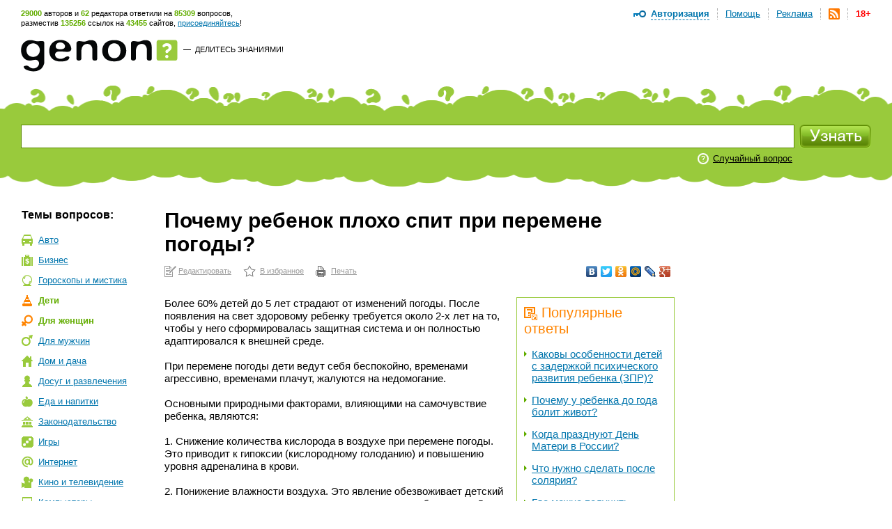

--- FILE ---
content_type: text/css
request_url: https://www.genon.ru/css/general.css
body_size: 7795
content:
@charset "utf-8";
/* CSS Document */

/*---common---*/
body {font:15px Arial, Helvetica, sans-serif; color:#000; padding:1px 0 0 0;}

a {color:#0075ad; text-decoration:underline;}
a:hover, a.this {color:#62ad00;}
a.button-quad {display:inline-block; width:31px; height:30px; background:url(../img/button-quest-quad.png); vertical-align:middle;}
a.this {font-weight:bold; text-decoration:none;}

blockquote {background:url(../img/blockquote-open.png) no-repeat 0 3px; padding-left:18px;}
blockquote span.close-quote {display:inline-block; background:url(../img/blockquote-close.png); width:13px; height:13px; vertical-align:-2px; margin-left:5px;}

dfn {font-weight:bold; font-style:italic;}

form {}
.formeq {}
label {display:block; margin-bottom:11px;}
.content label {display:inline;}
textarea {border:1px solid #d7d7d7;}
button {display:block; border:0 none; padding:0; cursor:pointer;}

h1 {font-weight:bold; font-size:2em; margin:1.6em 0 0.6em 0;}
h2 {font-weight:bold; font-size:1.53em; margin:1.2em 0 0.8em 0;}
h3 {font-weight:normal; font-size:1.33em; margin:1.23em 0 0.8em 0;}
h4 {font-weight:normal; font-size:1.2em;}
h5 {font-weight:bold; font-size:1.067em; margin:1.23em 0 1.1em 0;}
h6 {font-size:1em; font-weight:bold;}
h1 a, h2 a, h3 a, h4 a, h5 a, h6 a {color:#000;}

h1.rubrika {margin:0 0 5px 0;}
h1.rubrika img {vertical-align:-4px; margin-right:11px;}

hr {border:0 none; border-top:1px dashed #717171; color:#fff;}

p, blockquote {line-height:1.2; margin:1.2em 0 1.2em 0;}

p.actions {font-size:0.74em;}
p.actions a {color:#9b9b9b; display:inline-block; padding:0 0 0 20px; background:url(../img/actions-redact.png) no-repeat; margin:0 17px 0 0; height:17px; line-height:17px;}
p.actions a.it-2 {background-image:url(../img/actions-star.png); padding-left:24px;}
p.actions a.it-3 {background-image:url(../img/actions-print.png); padding-left:22px;}
p.actions a:hover {color:#62ad00; background-position:0 bottom;}

p.last-modified {font-size:11px; color:#9b9b9b; margin:10px 0 4px 0; text-align:right;}
.partner-ad {font-size:11px; color:#9b9b9b; margin-bottom:10px;}
.padbot20 {padding-bottom:20px;}

p.materials-here {font-size:13px;}
p.materials-here span {font-weight:bold;}

p.pozhelanie {font-size:12px; color:#717171; margin-top:0;}

p.warning {font-weight:bold; font-style:italic;}

ol, ul {margin:1.2em 0 1.2em 0;}
ol li, ul ol li {list-style-type:decimal; list-style-position:inside; margin:1em 0 1em 0;}
ul li, ol ul li {background:url(../img/ul-li.png) no-repeat left 0.3em; margin:1em 0 1em 0; padding-left:11px; list-style-type:none; list-style-image:none; }
ul li.this {background:url(../img/ul-li-this.png) no-repeat;}

.gboxr {float:right; width:30%; padding:10px; margin-left:14px; margin-bottom:14px; border:1px solid #99ca3c;}

.bayan {margin:22px 0 30px 0;}
.qlinksr {float:right; width:31%; margin-left:14px; margin-bottom:14px;}
.qlinksr2 {padding:10px; border:1px solid #99ca3c;}
div.bayan h3, div.qlinksr {color:#ff8400;}
div.bayan h3 img, div.qlinksr h3 img {vertical-align:-4px; margin-right:6px;}
div.bayan h3 span {border-bottom:1px dashed; cursor:pointer;}
div.bayan .inside {display:none;}
div.bayan ul {margin:0 0 0 24px;}
div.bayan ul li {background:none; padding:0; margin:0; height:30px;}
div.bayan ul li a {}
div.bayan span.buttons {display:block; background:url(../img/bayan-button.png) no-repeat; width:95px; height:23px; margin:4px 0 0 24px; cursor:pointer;}

ul.buttons {border-top:1px dashed #717171; height:30px; font-size:13px; padding-top:11px;}
ul.buttons li {padding-left:0; margin:0 10px 0 0; background:none; position:relative; float:left;}
ul.buttons li a {display:block; text-decoration:none;}
ul.buttons li span {position:absolute; left:33px; top:6px; color:#fff; cursor:pointer; border-bottom:1px solid;}
ul.buttons li.it span {border-bottom:1px dashed;}
ul.buttons li:hover span {border-bottom:0 none;}
ul.buttons li.it div.sub {position:absolute; left:3px; top:30px; width:467px; padding:22px 0 0 0; background:url(../img/get-answer-top.png) no-repeat left top; display:none;}
ul.buttons li.it div.sub h4 {background:url(../img/get-answer-fon.png); font-size:18px; padding:8px 0 0 25px; margin:0;}
ul.buttons li.it div.sub div.close {position:absolute; top:30px; right:33px; width:12px; height:12px; background:url(../img/get-answer-close.gif) no-repeat; cursor:pointer;}
ul.buttons li.it div.sub div.formeq {background:url(../img/get-answer-fon.png); padding:18px 60px 21px 25px;}
ul.buttons li.it div.sub div.formeq label {font-size:12px; display: block;}
ul.buttons li.it div.sub div.formeq input {display:block; border:1px solid #d7d7d7; width:100%; height:20px; line-height:20px; font-size:15px; margin-bottom:18px;}
ul.buttons li.it div.sub div.formeq button {background:url(../img/button-otpravit.png); width:88px; height:23px;}
ul.buttons li.it div.sub div.formeq span {position: inherit;}

ul.buttons li.it div.sub div.fon-bottom {height:22px; background:url(../img/get-answer-bottom.png);}

ul.navigat {font-size:13px; height:17px; margin:25px 0 0 0;}
ul.navigat li {background:none; padding:0; margin:0 0 0 0; height:17px; line-height:17px; float:left;}
ul.navigat li a {padding:0 4px 0 4px;}
ul.navigat li a:hover, ul.navigat li.this a {background:#62ad00; color:#fff; text-decoration:none;}

div.pager {font-size:13px; height:17px; margin:25px 0 0 0;}
div.pager span a {background:none; padding:0 3px 0 3px; margin:0 0 0 0; height:17px; line-height:17px; float:left;}
div.pager span a:hover, div.pager span span {background:#62ad00; color:#fff; text-decoration:none; padding:0 4px 0 4px; margin:0 0 0 0; height:17px; line-height:17px; float:left;}

em {font-style:italic;}
strong {font-weight:bold;}

table.tab-1 {margin:0 0 0px 0;}
table.tab-1 col:first-child {width:50%;}
table.tab-1 td {padding:19px 0 19px 0; vertical-align: top;}
table.tab-1 td:first-child .preview {padding:0 20px 0 15px;}

table.tab-3 {font-size:13px; border:1px solid #62ad00;}
table.tab-3 th {background:#99ca3c; font-weight:bold; color:#fff;}
table.tab-3 tr {background:#e3ffb1;}
table.tab-3 tr.odd, table.tab-3 td.odd {background:#fffaea;}
table.tab-3 th, table.tab-3 td {border:1px solid #62ad00; padding:0 0 0 4px; height:2em; line-height:2em;}
table.tab-3 th.first, table.tab-3 td.first {padding-left:11px; vertical-align:middle;}
table.tab-3 th.last, table.tab-3 td.last {text-align:center; padding:0 4px 0 4px;}

.block {padding:22px 0 30px 0; margin:0 0 10px 0;}
.close-child {padding-left:14px;}
.date {color:#717171;}

div.look-more {font-size:12px; margin:16px 0 0 0; padding-top:14px; padding-bottom:14px;}
div.look-more.selected {background:#e6ffcc; margin: -14px; padding: 14px;}
div.look-more p {margin:0 0 5px 0; color:#717171;}
div.look-more p strong {color:#000;}
div.look-more a {margin-right:6px; font-size:11px;}

div.research_results {}
div.research_results h6 {margin:1.4em 0 1em 0;}
div.research_results .tab-2 {width:auto;}
div.research_results .tab-2 col.it-3 {width:290px;}
div.research_results .tab-2 td {text-align:right; padding:0 19px 9px 0; vertical-align: middle;}
div.research_results .tab-2 td span.percent {display:block; height:11px; width:100%; background:#d4d4d4; text-align:left;}
div.research_results .tab-2 td span.percent span.inside {display:block; height:100%; background:#99ca3c;}
div.research_results .tab-2 td.last {text-align:left; padding-right:0;}

.preview {}
.preview .illustra {float:left; margin:0 10px 0 0;}
.preview .inside {overflow:hidden; padding:3px 0 0 0;}
.preview .inside ul {margin:0 0 0 0;}
.preview .inside ul li {background:none; padding:0 0 0 0; font-size:13px; margin:0.8em 0 0.8em 0;}

.selected, .selected_p, .selected_p p {background:#fffaea;}
.selected-2, .selected_p-2, .selected_p-2 p {background:#e6ffcc;}
div.selected_p, div.selected_p-2 {padding-top:14px; padding-right:14px;}
div.selected_p p, div.selected_p-2 p {margin: -14px; padding:14px;}
div.selected {padding:22px 14px 30px 14px; margin:0 0px 10px -14px;}

.znak_oklyku {color:#62ad00;}

/*---helpers---*/
.bg-colorer {background:#F60;}
.borderer {border:1px solid #000;}
.clear {clear:both;}
.no-margin-top {margin-top:0;}
.no-vert-margin {margin-top:0; margin-bottom:0;}
.nofloat {float:none;}
/*---end helpers---*/

/*---makushka---*/
#makushka {padding:1px 30px 0 30px; margin:10px auto 13px auto; min-width:930px; max-width:1300px; position:relative; z-index:1; height: 17px;}
#makushka p {margin:0 0 0 0; float:left; font-size:11px; line-height:1.3em;}
#makushka p span.how-much {color:#62ad00; font-weight:bold;}
#makushka ul {float:right; margin:0 0 0 0;}
#makushka ul li {background:none; padding:0 11px 0 11px; margin:0; border-left:1px dotted #a6a6a6; float:left; position:relative;}
#makushka ul li:first-child {padding-left:0; border-left:0 none;}
#makushka ul li.last {padding-right:0;}
#makushka ul li.it a {text-decoration:none; border-bottom:1px dashed;}
#makushka ul li.it span {display:inline-block; background:url(../img/triangle-down.png) no-repeat; width:9px; height:5px; margin-left:5px; vertical-align:0; cursor:pointer;}
#makushka ul li:hover a, #makushka ul li div.sub ul li a:hover {color:#62ad00;}
#makushka ul li:hover span {background-position:top right;}
#makushka ul li.last a {display:block; background:url(../img/rss.png); width:16px; height:16px;}
#makushka ul li div.sub {position:absolute; left:0; top:18px; width:216px; padding:19px 0 0 0; margin:0 0 0 -65px; background:url(../img/makushka-div-fon-top.png) no-repeat; font-size:13px; display:none;}
#makushka ul li div.sub ul {background:url(../img/makushka-ul-fon.gif) repeat-y; float:none; width:100%; padding:4px 0 15px 0;}
#makushka ul li div.sub ul li {float:none; border-left:0 none; padding:0 0 0 24px; height:28px; line-height:28px;}
#makushka ul li div.sub ul li a {border-bottom:0 none; text-decoration:underline;}
#makushka ul li:hover div.sub ul li a {color:#0075ad;}
#makushka ul li div.sub ul li a:hover {color:#62ad00;}
#makushka ul li div.sub .fon-bottom {height:9px; width:216px; background:url(../img/makushka-div-fon-bottom.png) no-repeat;}

#makushka #top-menu {max-width:none; min-width: inherit; padding:0; float:none;}
#makushka #top-menu li {float:right;}
#makushka #top-menu li:first-child {border-left:1px dotted #A6A6A6; padding:0 0 0 11px;}
#makushka #top-menu li.last {margin-right:11px;}
#makushka #top-menu li.last a {background:none; width:auto;}
#makushka #top-menu #authorize p {float:none;}
#makushka #top-menu li:hover #authorize p a {color:#0075ad;}
#makushka #top-menu li:hover #authorize p a:hover {color:#62ad00;}

/*---top-banner---*/
#top-banner {min-width:960px; height:90px; background-color:#f6f6f6; margin-top:-1px; position:relative;}
#top-banner .inside {height:90px; width:50%; position:absolute; top:0; right:0;}
#top-banner img, #top-banner #bannerDiv1 {position:relative; display:block; margin:0 auto;}

/*---top-menu---*/
#top-menu {margin:10px auto 13px auto; padding:0 30px 0 30px; min-width:930px; max-width:1300px; height:17px; font-size:13px; position:relative; z-index:1;}
#top-menu li {margin:0 0 0 11px; padding:0 0 0 11px; background:none; border-left:1px dotted #a6a6a6; height:16px; line-height:16px; float:right;}
#top-menu li.last {margin-left:0; padding-left:25px; border-left:0 none; background:url(../img/authorization.gif) no-repeat 0 3px; position:relative;}
#top-menu li.last a {font-weight:bold; text-decoration:none; border-bottom:1px dashed;}
.print #top-menu {}
.print #top-menu li {border:0 none; margin:0; padding-left:23px; background:url(../img/print.png) no-repeat 0 1px;}

#authorize {position:absolute; right:-140px; top:14px; width:249px; height:264px; padding:30px 36px 0 24px; background:url(../img/authorize-fon.png) no-repeat; display:none;}
#authorize h4 {font-size:18px; margin-bottom:15px;}
#authorize div.close {position:absolute; top:30px; right:33px; width:12px; height:12px; background:url(../img/get-answer-close.gif) no-repeat; cursor:pointer;}
#authorize .formeq {width:212px; margin:15px 0 0 0; color:#787777; font-size:12px;}
#authorize .formeq input {display:block; width:100%; height:22px; line-height:22px; border:1px solid #d7d7d7; color:#555555; font-size:15px; margin:0 0 12px 0;}
#authorize .formeq p {font-size:11px; height:17px; line-height:17px; margin:12px 0 12px 0;}
#authorize .formeq p input {float:left; width:auto; height:auto; line-height:normal; border:0 none; margin:1px 4px 0 0; padding:0;}
#authorize .formeq p label {float:left;}
#authorize .formeq .btneq {background:url(../img/button-voiti.png); width:55px; height:23px; border: 0px; cursor:pointer;}
#authorize p {font-size:12px; height:15px; margin:10px 0 0 0;}
li.last #authorize p a {display:inline; font-weight:normal; border:0 none; text-decoration:underline; float:right;}
li.last #authorize p a:first-child {float:left;}

/*---header---*/
#header {padding:1px 30px 0 30px; margin:0 auto 0 auto; min-width:930px; max-width:1300px; height:60px;}
#logo {display:block; width:188px; height:46px; background:url(../img/logo.png); float:left; margin:14px 6px 0 0; background-repeat: no-repeat;}
#header p.slogan {margin:14px 0 0 0; font-size:11px; float:left;text-transform: uppercase;}
#header p.slogan a {color:#000; text-decoration:none;}
#header p.slogan a:hover {text-decoration:underline;}
#header p.slogan a.button-quad {margin-right:5px;}
#header div.nav {margin:4px 2px 0 430px; padding:15px 10px 15px 20px; background-color:#fffaea; height:17px;}
#header table {font-size:11px;}
#header table tr {height:17px;}
#header table td {background:url(../img/green-heart.png) no-repeat; height:17px; line-height:17px;}
#header table td.it-2 {background-image:url(../img/green-home.png); padding-right:2px;}
#header table td.it-3 {background-image:url(../img/green-circle.png); padding-right:5px;}
#header table td.last {background-image:url(../img/green-i.png); width:100px;}
#header table td a {padding-left:26px;}
#header table td.last a {padding-left:18px;}
#header .banner {float:right;}

/*---search---*/
#search {min-width:930px; max-width:1400px; height:145px; background:url(../img/search-fon.gif) no-repeat top center; padding:1px 30px 0 30px; margin:20px auto 0 auto;}
#search>span:first-child {display:block; background:url(../img/quest-sign.png); width:24px; height:33px; position:relative; left:50%; margin-left:-12px;}
#search .formeq {margin:22px auto 0 auto; max-width:1310px;}
#search .formeq div {margin:0 116px 0 0; position:relative;}
#search .formeq input {display:block; border:1px solid #5b8a00; height:30px; width:100%; line-height:30px; font-size:23px;}
#search .formeq .searchbtn {display:block; border:0 none; width:103px; height:34px; background:url(../img/search-form-button.png); float:right; margin:-34px 0 0 0; cursor:pointer;}
#search .formeq .searchbtn:hover {background-position:left bottom;}
#search .formeq p {font-size:13px; background:url(../img/search-sluchainiy-quest.gif) no-repeat; height:16px; line-height:16px; margin:7px 113px 0 10px; padding:0 0 0 22px; float:right;}
#search .formeq p a {color:#000;}
#search .formeq p a:hover {color:#fff;}
#search .formeq .searchtools {font-size:13px; height:16px; line-height:16px; margin:7px 0 0 0; padding:0; float: right;}
#search .formeq .searchtools input {border:0 none; cursor:pointer; display:inline-block; height:auto; width:auto; line-height:normal; margin:0 3px 0 10px;}
#search .formeq .searchtools label {display:inline-block; margin: 0; vertical-align: top;}

#SuggestedQuestionsSelect {margin: -1px 0 0 0; position:absolute; left:0; top:0; width:600px; border:1px solid #cecece; background:#fff; z-index:2;}
#SuggestedQuestionsSelect li {background:none; padding:0; margin:0; white-space:nowrap; overflow:hidden;}
#SuggestedQuestionsSelect li a {color:#000; text-decoration:none; padding:0 0 0 5px; display:block; height:26px; line-height:26px;}
#SuggestedQuestionsSelect li a:hover, .questionSelected a {background:#bbef59;}
#SuggestedQuestionsSelect li.last {border-top:1px solid #cecece; font-size:13px; padding-left:5px; height:29px; line-height:29px;}
#SuggestedQuestionsSelect li.last input {display:inline-block; height:auto; width:auto; margin:0 3px 0 1px; line-height:normal; border:0 none; cursor:pointer;}
#SuggestedQuestionsSelect li.last label {display:inline-block; margin:0;}
#SuggestedQuestionsSelect li.last a {display:inline-block; color:#0075ad; text-decoration:underline; float:right; margin-right:7px;}
#SuggestedQuestionsSelect li.last a:hover {background:none;}

/*---container---*/
#container {min-width:946px; max-width:1320px; padding:1px 22px 0 22px; margin:30px auto 0 auto;}
#container.print {padding:1px 28px 0 28px; max-width:1300px;}
#container.print p, #answerbody p {padding:0px; margin: 0px;}
#container.print ul, #container.print ul li {background: none; list-style-image: url(../img/SS1/UlBullet.gif); list-style-position: inside;}
#container .sidebar {width:188px; float:left; padding:0 12px 50px 0;}
#container .sidebar h5:first-child {margin:0 0 0 9px;}

#sitemap {font-size:13px; margin:6px 0 0 8px;}
#sitemap li {background:none; padding-left:0; margin:0 0 12px 0;}
#sitemap li.end {margin-bottom:24px;}
#sitemap li a {display:inline-block; padding:0 0 0 10px; background:url(../img/ul-li.png) no-repeat 0 5px;}
#sitemap li a:hover, #sitemap li a.this {background-image:url(../img/ul-li-this.png);}
#sitemap li a.this {font-weight:bold;}

#topics {padding:0 0 0 9px; margin:18px 0 30px 0;}
#topics li {font-size:13px; margin:0 0 12px 0; background:none; padding:0; height:17px;}
#topics li a {display:block; height:17px; line-height:17px; float:left; padding:0 0 0 24px; background:url(../img/topics--1.png) no-repeat left top;}
#topics a:hover, #topics li.this a {background-position:left bottom;}
#topics li.this a {font-weight:bold; text-decoration:none; color:#62ad00;}
#topics li.it-0 a {background-image:url(../img/topics-0.png);}
#topics li.it-1 a {background-image:url(../img/topics-1.png);}
#topics li.it-2 a {background-image:url(../img/topics-2.png);}
#topics li.it-3 a {background-image:url(../img/topics-3.png);}
#topics li.it-4 a {background-image:url(../img/topics-4.png);}
#topics li.it-5 a {background-image:url(../img/topics-5.png);}
#topics li.it-6 a {background-image:url(../img/topics-6.png);}
#topics li.it-7 a {background-image:url(../img/topics-7.png);}
#topics li.it-8 a {background-image:url(../img/topics-8.png);}
#topics li.it-9 a {background-image:url(../img/topics-9.png);}
#topics li.it-10 a {background-image:url(../img/topics-10.png);}
#topics li.it-11 a {background-image:url(../img/topics-11.png);}
#topics li.it-12 a {background-image:url(../img/topics-12.png);}
#topics li.it-13 a {background-image:url(../img/topics-13.png);}
#topics li.it-14 a {background-image:url(../img/topics-14.png);}
#topics li.it-15 a {background-image:url(../img/topics-15.png);}
#topics li.it-16 a {background-image:url(../img/topics-16.png);}
#topics li.it-17 a {background-image:url(../img/topics-17.png);}
#topics li.it-18 a {background-image:url(../img/topics-18.png);}
#topics li.it-19 a {background-image:url(../img/topics-19.png);}
#topics li.it-20 a {background-image:url(../img/topics-20.png);}
#topics li.it-21 a {background-image:url(../img/topics-21.png);}
#topics li.it-22 a {background-image:url(../img/topics-22.png);}
#topics li.it-23 a {background-image:url(../img/topics-23.png);}
#topics li.it-24 a {background-image:url(../img/topics-24.png);}
#topics li.it-25 a {background-image:url(../img/topics-25.png);}
#topics li.it-26 a {background-image:url(../img/topics-26.png);}
#topics li.it-27 a {background-image:url(../img/topics-27.png);}
#topics li.it-28 a {background-image:url(../img/topics-28.png);}
#topics li.it-29 a {background-image:url(../img/topics-29.png);}
#topics li.it-30 a {background-image:url(../img/topics-30.png);}
#topics li.it-32 a {background-image:url(../img/topics-32.png);}

#topics li.partner-plane a {background-image:url(../img/p_plane_16.png);}
#topics li.partner-train a {background-image:url(../img/p_train_16.png);}
#topics li.partner-hotel a {background-image:url(../img/p_home_16.png);}
#topics li.partner-wallet a {background-image:url(../img/p_wallet_16.png);}
#topics li.partner-card a {background-image:url(../img/p_card_16.png);}
#topics li.partner-bank a {background-image:url(../img/p_bank_16.png);}

#container .sidebar a.banner {display:block; border:1px solid #829c99; margin:0 0 0 9px; width:158px;}

#container .content {margin:0; padding: 0 0 0 14px; overflow:hidden;}
#container .content a.banner {display:block; width:726px; border:1px solid #829c99; margin:10px 0 30px 0;}
#container .content a.banner.no-margin-top {margin-top:0;}

#container .rightbar {width:250px; min-height: 800px; float:right;}
#container .rightbar a.banner {width:238px; margin:0 0 35px 0;}
#container .content .central {margin:0 40px 0 0;}

#leave-otzyv-1 {background:url(../img/ostavit-otzyv-fon.png) no-repeat; width:368px; height:362px; padding:14px 70px 0 24px; position:absolute; left:0; top:-360px; display:none;}
#leave-otzyv-1 h4, #podelitsa-z-dryziami-1 h4 {font-size:18px;}
#leave-otzyv-1 .close, #podelitsa-z-dryziami-1 .close {position:absolute; top:22px; right:38px; width:12px; height:12px; background:url(../img/get-answer-close.gif) no-repeat; cursor:pointer;}
#leave-otzyv-1 div.formeq {margin-top:13px;}
#leave-otzyv-1 label {margin-bottom:7px; display: block;}
#leave-otzyv-1 textarea {width:100%; height:65px; margin:0 0 18px 0;}
#leave-otzyv-1 input {border:1px solid #d7d7d7; width:100%; height:22px; line-height:22px;}
#leave-otzyv-1 button {background:url(../img/button-ostavit-otzyv.png); width:125px; height:23px; margin-top:19px;}
#leave-otzyv-1 span {position: inherit;}

#lost_pass {width:290px; padding:12px 28px 26px 14px; margin:0 0 180px 0; background:#fffaea;}
#lost_pass label {line-height:1.4;}
#lost_pass input {border:1px solid #d7d7d7; height:22px; line-height:22px; width:100%;}
#lost_pass button {background:url(../img/button-dalee.png); width:56px; height:23px; margin:21px 0 0 0;}

#podelitsa-z-dryziami-1 {background:url(../img/podelitsa-z-druzziami-fon.png) no-repeat; width:292px; height:268px; position:absolute; left:-54px; top:21px; padding:26px 70px 0 25px; display:none; z-index:100;}
#podelitsa-z-dryziami-1 .close {top:33px;}
#podelitsa-z-dryziami-1 p {margin:15px 0 14px 0;}
#podelitsa-z-dryziami-1 p a {display:inline;}
#podelitsa-z-dryziami-1 div.formeq {}
#podelitsa-z-dryziami-1 input {display:block; border:1px solid #d7d7d7; height:22px; line-height:22px; width:90%; margin-bottom:14px; font-size:15px; color:#555555;}
#podelitsa-z-dryziami-1 button {background:url(../img/button-otpravit.png); width:88px; height:23px; margin-top:22px;}

#registr {margin:0 0 40px 0;}
#registr fieldset.wrapper {background:#fffaea; margin: -14px; padding:14px;}
#registr fieldset fieldset {margin:0 0 21px 0;}
#registr label {display: block; margin-bottom:7px;}
#registr input, #registr p input.adres, #registr select {display:block; border:1px solid #d7d7d7; margin:0 20px 0 0; height:22px; width:290px; float:left;}
#registr input.nofloat {float:none;}
#registr select {height:25px; margin-bottom:9px;}
#registr span {font-size:11px; line-height:1.15em; color:#717171; display:block;}
#registr label span {font-size:11px; line-height:1.15em; color:#ff0000; display:inline;}
#registr p input, #roleregdiv input {border:0 none; width:auto; height:auto; margin:1px 10px 0 0;}
#registr p input.adres {float:none; display:inline-block; vertical-align:middle; margin:5px 0 5px 7px;}
#registr hr {margin:48px 0 0 14px;}
#registr button {background:url(../img/button-otpravit.png) no-repeat; width:88px; height:23px; margin:15px 0 0 14px;}
#roleregdiv h5 input {margin-top: 3px;}
#AuthorRoleDiv, #SiteOwnerRoleDiv, #AdvertiserRoleDiv {padding:0 24px 0 24px; display:none;}
.registerbtn {font-size: 1.33em; height: 50px; width: 300px; cursor: pointer;}

#yandex-search {margin:40px 0 33px 0;}

/*---yandex-adv---*/
#yandex-adv {margin-bottom:35px; clear:both;}
#yandex-adv img {display:block; margin:0 auto 0 auto;}
#yandex-adv-top {margin:20px auto 0; max-width:1300px; min-width:930px; padding:0 30px;}
#yandex_ad_top {margin-bottom:15px;}
#yandex_ad_bottom {margin-top:15px; clear:right; margin-bottom:15px;}

#AdHitSales3 {padding-top:14px; padding-left:8px; clear:right;}

/*---footer---*/
#footer {border-top:2px solid #99ca3c; padding:21px 8px 21px 8px; overflow:hidden; font-size:13px; clear:both; background:url(../img/footer-fon.png) no-repeat 8px 30px; margin-top: 24px;}
#footer ul {margin:0 0 0 0; float:right;}
#footer ul li {color:#62ad00; background:none; padding:8px 0 8px 20px; margin:0 0 0 26px; border-left:1px dotted #ababab; float:left;}
#footer ul li:first-child {margin-left:0; padding-left:0; border-left:0 none;}
#footer p.copyright {margin:11px 0 0 50px;}

.print #footer {border-top:0 none; background:none; padding:21px 0 50px 0; font-size:15px;}
.print #footer p.copyright {margin-left:0;}

/*---additional---*/
#Categories {position: relative;}
.catMenuChkBox {position: absolute; left: -10px; top: 62px;}
.catMenuChkBox input {height: 29px; padding: 0px; margin: 0px;}
.editorHasWaiting {color: #99ca3c; text-decoration: none;}
.authorHasWaiting {color: #ffd700; text-decoration: none;}
.authorHasDeclined {color: #ff0000; text-decoration: none;}
.serviceDiv {z-index: -1; position: absolute; top: 65px; left: 230px; width: 20; height: 20;}
.fptopmenu {height: 33px;}
.counters {position: absolute; left: 1px; top: 1px;}
div.serviceLinks {width:100%; text-align: center;}
div.serviceLinks a {font-size:x-small; color:#cccccc;}
.ya-search-green {color:#87B939;}
.redtext {color:#ff0000;}
.rightbar table {border-collapse: inherit;}
.seltmitem {font-weight:bold; text-decoration:none; color:#000;}
#lx_13402 {margin-bottom:20px;}
#kavanga-hor {margin-left:-14px; margin-bottom:30px;}
#SloganList {text-align:center;}
#SloganList div {float:left; padding-right:50px; line-height:60px;}
#SloganList div a {text-decoration:none; color:inherit;}
#SloganTitleTab {width:auto;}
#SloganTitleTab td {vertical-align:middle; padding-right:30px;}
#SloganTitleTab td table {margin-bottom: 15px;}

#ie_promo_div {background-image:url(../img/IE/ie-promo-bg.png); background-repeat:repeat-y; background-color:#0061a8; height:30px; width:100%;}
#ie_promo_td2 {width:100%;}
#ie_promo_td3 {text-align:right; padding-right:30px;}
#ie_promo_td3 a {color: White;}
#ie_promo_div table td {padding-left:30px; vertical-align:middle; white-space:nowrap; height:30px;}

.AnswerToolbarTable {border:0 none; padding:0px; width:100%;}
.AnswerToolbarTable td {vertical-align: middle;}

#answerbody table {width:auto;}

.SurveyDiv { background-color:#f1ffd8; border:solid 2px #99CC33; width:216px; padding:10px; margin-bottom:20px; margin-top:20px; max-width:220px; text-align:left; }
.SurveyDiv label { display:inline; }
.SurveyDiv select { width:215px; }

#rollad1 {margin-bottom:20px;}

#disclaimer {color:Gray; font-size:small; padding-bottom:10px; text-align:center;}
#disclaimer a {color:Gray;}
#age18 {color:Red; font-size:small; font-weight:bold; text-decoration:none;}


--- FILE ---
content_type: application/javascript
request_url: https://www.genon.ru/Include/QWithAN.js
body_size: 4512
content:
//javascript File
var sQuestionTextBeforeKeyPress = "";
var sPreviousQuestionText = "";
var sHTTPPrefix = (location.protocol == "https:" ? "https:" : "http:") + "//";
if (location.host.substr(0, 3) == "www") sHTTPPrefix += "www.";
var sSitePrefix = sHTTPPrefix + "genon.ru/";
var sGetSimilarQuestionsFile = sSitePrefix + "GetSimilarQWithA.aspx";
var isSwitchToQuestionText = false;
var iFrameReloadRequests = 0;
var SuggestedQuestionsDivTop = 0;
var SuggestedQuestionsDivLeft = 0;
var SuggestedQuestionsSelectHasFocus = false;
var SpanWithScript = null;
var SpanTag = null;
var QuestionsArray = [];
var oQuestionText = null;
var randOfRequest = "";
var randOfResponse = "";
var selectListDependedObject = null;
var _selectedQuestionIndex = -1;
var DefaultQuestionText = "Задайте вопрос";

window.onresize = function ()
{
    RefreshSuggestedQuestionsDiv(document.getElementById("SuggestedQuestionsDiv").innerHTML);
}

window.onload = function ()
{
    oQuestionText = document.forms[0].QuestionText;
    try {
		if (window.location.hash == "") oQuestionText.focus();
    }
    catch(ex) {}
}

function GetListStyleName(index, selected)
{
	if (selected)
   		return "questionSelected";
	else
	{
   		if (QuestionsArray[index][3] < 2)
   			return "";
   		else return "";
	}
}

function HighlightMatches(text, expr)
{
    var words = expr.split(" ");
    var copy = text;
    for (var i = 0; i < words.length; i++)
        copy = copy.replace(RegExp("(" + words[i] + ")", "i"), "<B>$1" + "</B>");

    return copy;
}

function PrepareQuestionText(sQuestionText)
{
	sQuestionText = sQuestionText.replace(/\s/g, " ");
	sQuestionText = sQuestionText.replace("</genon_var>", "")
	sQuestionText = sQuestionText.replace("<genon_var id=\"VarTitle\">", "")
	sQuestionText = sQuestionText.replace(/<genon_var id=\"VarId\" value=\"[^\"]*\"\/>/i, "");
	sQuestionText = sQuestionText.replace(/ +/g, " ");
	sQuestionText = sQuestionText.replace(/^ +/g, "");
	sQuestionText = sQuestionText.substr(0, 500);
	return sQuestionText;
}

function getCursorPosition(oInput) {
    if (typeof(oInput.selectionStart) != "undefined")
        return oInput.selectionStart;
    else if (document.selection)
        return Math.abs(document.selection.createRange().moveStart("character", -1000000));
}

function setCursorPosition(oInput, iStart, iEnd) {
	if (oInput.setSelectionRange)
	{
		oInput.setSelectionRange(iStart, iEnd);
	} 
	else if (oInput.createTextRange)
	{
		range = oInput.createTextRange();
		range.collapse(true);
		range.moveEnd('character', iStart);
		range.moveStart('character', iEnd);
		range.select();
	}
}

function SaveQuestionTextBeforeKeyPress(event, oQuestion)
{
	sQuestionTextBeforeKeyPress = oQuestion.value;
	if (event.keyCode == 13) //enter key
	{
		CancelEvent(event);

		if (!CanSearch())
			return;

		document.forms[0].onsubmit = function ()
		{
			return false;
		}

		GetAnswer(sQuestionTextBeforeKeyPress, document.forms[0].QuestionId.value, document.forms[0].AnswerId.value);
	}
}

function SuggestSimilarQuestions(event, oQuestion) {
	var sQuestionText = oQuestion.value;
	if (sQuestionText == DefaultQuestionText) return;
	if (event.keyCode == 40) //down key
	{
		isSwitchToQuestionText = false;
	    var suggestedQuestionsSelect = document.getElementById("SuggestedQuestionsSelect");
	    if (!suggestedQuestionsSelect && oQuestionText.value != "")
	    {
	    	SimilarQuestionsFrameLoad(1);
	    	suggestedQuestionsSelect = document.getElementById("SuggestedQuestionsSelect");
	    }

	    if (suggestedQuestionsSelect)
	    {
			suggestedQuestionsSelect.childNodes[0].focus();
			SetSelectedQuestion(event, 0);
		}

		return false;
	}
	if (event.keyCode == 27) oQuestionText.value = ""; // esc key
	if (event.keyCode == 13) //enter key
	{
		if (!CanSearch())
			return;
	    GetAnswer(oQuestionText.value, document.forms[0].QuestionId.value, document.forms[0].AnswerId.value);
	}
	var sUrl = "about:blank";
	var qtl = sQuestionText.length;
	sQuestionText = PrepareQuestionText(sQuestionText);
	if (sQuestionText == "") {
	    QuestionsArray = [];
		RefreshSuggestedQuestionsDiv("");
		return false;
	}
	if (sQuestionText == sQuestionTextBeforeKeyPress) return false;
	document.forms[0].QuestionId.value = "";
	document.forms[0].AnswerId.value = "";
	var cp = getCursorPosition(oQuestion);
	oQuestion.value = sQuestionText;
	setCursorPosition(oQuestion, cp - (qtl - sQuestionText.length), cp - (qtl - sQuestionText.length));
	if (sQuestionText.length > 1) {
		sPreviousQuestionText = sQuestionText;
		sQuestionText = escape(sQuestionText);
		var searchOnlyInPersonal = false;
		if (document.forms[0].SearchOnlyInPersonal) searchOnlyInPersonal = (document.forms[0].SearchOnlyInPersonal.value == "true") ? true : false;
	    randOfRequest = Math.random() + "";
	    sUrl = sGetSimilarQuestionsFile + "?qt=" + sQuestionText + "&soip=" + searchOnlyInPersonal + "&em=" + document.forms[0].ExactMatch.value + "&rand=" + randOfRequest;
		iFrameReloadRequests++;
		window.setTimeout(function () { UpdateSimilarQuestionsFrame(sUrl); }, 500);
	}
}

function OnQuestionList_KeyDown(event, listItem)
{
	if (event.keyCode == 40 && _selectedQuestionIndex >= 0 && _selectedQuestionIndex < QuestionsArray.length - 1)
	{
		SetSelectedQuestion(event, _selectedQuestionIndex + 1);
	}

    if (event.keyCode == 38 && _selectedQuestionIndex >= 0) //up key
    {
    	if (_selectedQuestionIndex == 0)
    	{
    		if (selectListDependedObject != null) selectListDependedObject.disabled = "disabled";
    		isSwitchToQuestionText = true;
    	}

    	SetSelectedQuestion(event, _selectedQuestionIndex - 1);

    	if (_selectedQuestionIndex == -1)
    	{
    		SuggestedQuestionsSelectHasFocus = false;
    		oQuestionText.focus();
    	}
    }

    if (event.keyCode == 13 && _selectedQuestionIndex >= 0) //enter key
    {
    	CancelEvent(event);
	    oQuestionText.focus();
	    GetAnswer(oQuestionText.value, document.forms[0].QuestionId.value, document.forms[0].AnswerId.value);
	    return false;
	}

	if (event.keyCode == 38 || event.keyCode == 40)
	{
	    CancelEvent(event);
	    return false;
	}
}

function SetSelectedQuestion(event, index)
{
	_selectedQuestionIndex = index;
	if (index > -1)
	{
		document.forms[0].QuestionId.value = QuestionsArray[_selectedQuestionIndex][1];
		document.forms[0].AnswerId.value = QuestionsArray[_selectedQuestionIndex][2];
		oQuestionText.value = PrepareQuestionText(QuestionsArray[_selectedQuestionIndex][0].replace(/\?+$/g, ""));
		SuggestedQuestionsSelectHasFocus = true;
		SuggestedQuestionsSelect_Change(event, document.getElementById("SuggestedQuestionsSelect"));
	}
	else
	{
		document.forms[0].QuestionId.value = "";
		document.forms[0].AnswerId.value = "";

		var list = document.getElementById("SuggestedQuestionsSelect");
		for (var i = 0; i < list.childNodes.length - 1; i++)
			list.childNodes[i].className = GetListStyleName(i, false);

		oQuestionText.value = sQuestionTextBeforeKeyPress;
		oQuestionText.focus();
	}
}

function SuggestedQuestionsSelect_Click(event, listItem) 
{
    oQuestionText.value = listItem.title;
    SetSelectedQuestion(event, listItem.value);
}

function SuggestedQuestionsSelect_DblClick(event, listItem)
{
	oQuestionText.value = listItem.title.replace(/\?+$/g, "");
	SetSelectedQuestion(event, listItem.value);
    GetAnswer(oQuestionText.value, document.forms[0].QuestionId.value, document.forms[0].AnswerId.value);
}

function SuggestedQuestionsSelect_Change(event, list)
{
    if (selectListDependedObject != null) selectListDependedObject.disabled = "disabled";
    if (!isSwitchToQuestionText) 
    {
        if (_selectedQuestionIndex >= 0)
        {
            for (var i = 0; i < list.childNodes.length - 1; i++)
            {
                if (list.childNodes[i].value != _selectedQuestionIndex)
                	list.childNodes[i].className = GetListStyleName(i, false);
                else
                {
                	list.childNodes[i].className = GetListStyleName(i, true);
                	list.childNodes[i].focus();
                }
            }
            //event.cancelBubble = true;
            if (selectListDependedObject != null)
            {
                if (qText != "") {
                	if (document.getElementById("_searchInPublished")) {
                		if (document.getElementById("_searchInPublished").checked) {
                			selectListDependedObject.disabled = null;
                			selectListDependedObject.style.visibility = "visible";
                		}
                	}
                }
			}
        }
    }
    else
    {
        SetSelectedQuestion(event, -1);
        isSwitchToQuestionText = false;
    }
}

function UpdateSimilarQuestionsFrame(sHref)
{
    if (iFrameReloadRequests == 1)
    {
    	with (document) 
		{
        	SpanTag = createElement("SPAN");
        	var scriptTag = createElement("script");
        	scriptTag.type = "text/javascript"
            SpanTag.style.display = "none";
        	SpanTag.appendChild(scriptTag);
        	body.appendChild(SpanTag);
            setTimeout(
                function()
				{
                    var ScriptTag = SpanTag.getElementsByTagName("script")[0];
                    ScriptTag.language = "JavaScript";
                    if (ScriptTag.setAttribute) ScriptTag.setAttribute("src", sHref);
                    else ScriptTag.src = sHref;
                }, 20);
            SpanWithScript = SpanTag;
        }
    }
    iFrameReloadRequests--;
}

function SimilarQuestionsFrameLoad(oFrame)
{
    if (randOfRequest != randOfResponse) return false;
    var SpanTag = SpanWithScript;
    if (SpanTag) {
        SpanWithScript = null;
        setTimeout(
            function() {
                SpanTag.parentNode.removeChild(SpanTag);
            }, 50);
    }
	var sInnerHTML = "";
	var SaveSuggestedQuestionsSelectHasFocus = SuggestedQuestionsSelectHasFocus;
	if (oFrame.src != "about:blank" && oQuestionText.value.length > 1)
	{
		if (QuestionsArray.length > 0)
		{
			sInnerHTML  = "<div><ul id=\"SuggestedQuestionsSelect\">";
			for(var i = 0; i < QuestionsArray.length; i++) {
				var text = PrepareQuestionText(QuestionsArray[i][0]);
			    styleColor = "";
			    //if (QuestionsArray[i][3] == 2) styleColor = "style=\"color: #999999\"";
			    sInnerHTML += "<li hidefocus=\"false\" value=\"" + i + "\" " + styleColor
                + "title=\"" + text.replace(/\"/g,"'") + "\" "
                + "onclick=\"SuggestedQuestionsSelect_Click(event, this)\" "
			    + "ondblclick=\"SuggestedQuestionsSelect_DblClick(event, this)\" "
			    + "onkeydown=\"OnQuestionList_KeyDown(event, this)\" "
			    + "onkeypress=\"PreventScroll(event, this)\" "
			    + "tabindex=\"" + (200 + i) + "\" "
			    + "onfocus=\"SuggestedQuestionsSelectHasFocus = true\" "
			    + "onblur=\"SuggestedQuestionsSelectHasFocus = false\" "
				+ " " + "><a href=\"#\" onclick=\"return false;\">" + HighlightMatches(text, oQuestionText.value) + "?</a></li>";
			}
			var sChecked = "";
			if (document.forms[0].ExactMatch.value == "true") sChecked = " checked=\"checked\"";
			sInnerHTML += "" +
				"<li class=\"last\">" +
					"<a href=\"#\" onclick=\"return CloseSuggestedQuestionsDiv();\">Закрыть</a>" +
					"<input type=\"checkbox\" name=\"ExactMatchChk\" onclick=\"ExactMatchChkChange(this, event)\"" + sChecked + " /><label>Строгое соответствие</label>" +
				"</li></ul></div>";
		}
	}
	RefreshSuggestedQuestionsDiv(sInnerHTML);
	var suggestedQuestionsSelect = document.getElementById("SuggestedQuestionsSelect");
	if (suggestedQuestionsSelect && SaveSuggestedQuestionsSelectHasFocus && _selectedQuestionIndex >= 0)
	    suggestedQuestionsSelect.children[_selectedQuestionIndex].focus();
	return true;
}

function RefreshSuggestedQuestionsDiv(sInnerHTML)
{
    var obj = document.getElementById("SuggestedQuestionsDiv");
    obj.style.display = "none";
	obj.innerHTML = sInnerHTML;
	var suggestedQuestionsSelect = document.getElementById("SuggestedQuestionsSelect");
	obj.style.display = "block";
}

function DisableUnneededFields()
{
    var suggestedQuestionsSelect = document.getElementById("SuggestedQuestionsSelect");
    if (suggestedQuestionsSelect) 
        suggestedQuestionsSelect.disabled = true;
	return true;
}

function CancelEvent(event)
{
	if (event.cancelBubble != null)
		event.cancelBubble = true;
	if (event.stopPropagation)
		event.stopPropagation();
	if (event.preventDefault)
		event.preventDefault();
	event.returnValue = false;
	if (event.cancel != null)
		event.cancel = true;
}

// For Opera
function PreventScroll(event, listItem)
{
	if ((event.keyCode == 38 || event.keyCode == 40) && event.preventDefault)
		event.preventDefault();
}

var _searchInPublished = document.getElementById("_searchInPublished");
var _searchInWanted = document.getElementById("_searchInWanted");
if (typeof (_setWanted) != "undefined" && typeof (_searchInWanted) != "undefined")
	_searchInWanted.checked = _setWanted;

var sHelpMessage2 = "Задайте вопрос";
function ClearHelpMessage2() {
	var oTextBox = document.getElementById("inputQuestionText");
	if (oTextBox.value == sHelpMessage2) {
		oTextBox.value = "";
		oTextBox.style.color = "#000000";
	}
}

function ShowHelpMessage2() {
	var oTextBox = document.getElementById("inputQuestionText");
	if (oTextBox.value == "") {
		oTextBox.value = sHelpMessage2;
		oTextBox.style.color = "#aaaaaa";
	}
}

function GetAnswer(sQuestionText, sQuestionId, sAnswerId) {
	if (document.forms[0].SearchOnlyInPersonal.value == "true" && sAnswerId != "") {
		Navigate(sSitePrefix + "Author/Answer.aspx?aid=" + sAnswerId);
	} else {
		if (sQuestionId != "") {
			Navigate(sSitePrefix + "GetAnswer.aspx?qid=" + sQuestionId);
		}
		else {
			Navigate(sSitePrefix + "GetAnswer.aspx?QuestionText=" + sQuestionText);
		}
	}
}

function CloseSuggestedQuestionsDiv() {
	var oDiv = document.getElementById("SuggestedQuestionsDiv");
	if (typeof (oDiv) != "undefined") oDiv.style.display = 'none';
	return false;
}

function ExactMatchChkChange(oChk, event) {
	document.forms[0].ExactMatch.value = oChk.checked;
	SuggestSimilarQuestions(event, document.forms[0].QuestionText)
}

function Navigate(url) {
	var navigateLink = document.createElement('a');

	if (typeof(navigateLink.click) == "undefined")
		location.href = url;
	else
	{
		navigateLink.href = url;
		document.body.appendChild(navigateLink);
		navigateLink.click();
	}
}

function CanSearch() {
	return (oQuestionText.value != '' && oQuestionText.value != DefaultQuestionText);
}
